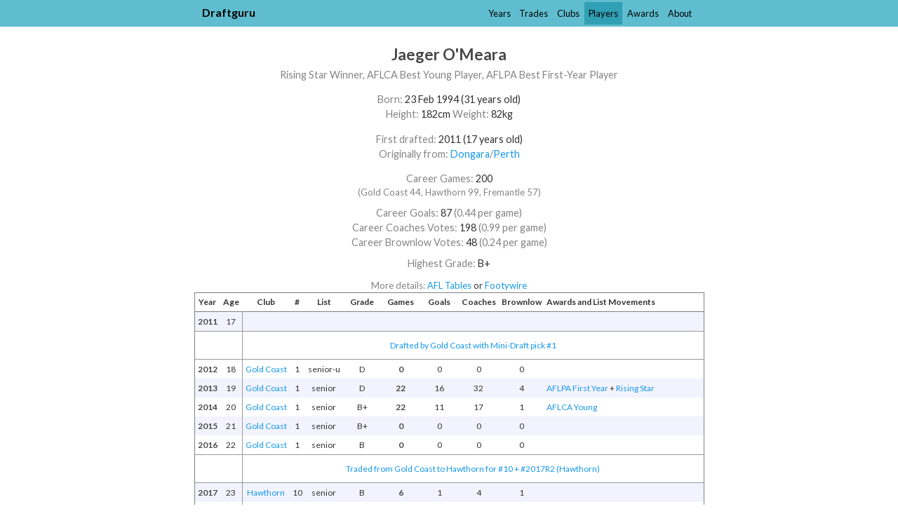

--- FILE ---
content_type: text/html
request_url: https://www.draftguru.com.au/players/jaeger_o'meara/1
body_size: 3510
content:
<!DOCTYPE html>
<html lang="en">
  <head>
    <meta charset="utf-8" />
    <meta name="viewport" content="width=device-width, initial-scale=1.0" />

    <title>Jaeger O&#39;Meara (born 1994) - Draftguru</title>

    <link rel="canonical" href="http://www.draftguru.com.au/players/jaeger_o&#39;meara/1" />
    <link rel="stylesheet" href="/assets/application-1c60aafe82061aa8b7f817d9c4d8bcfaec7ccfdd82c0da6206f2a01586885ea1.css" media="screen" />
    <meta name="csrf-param" content="authenticity_token" />
<meta name="csrf-token" content="-QjCpGU_1QhC6Wb76ptfewS1_MhqVPFxvvvMaiG0WkUZRE0SbrOWDJJwIh9tq1DZkB8_Df6rzVMG9SWYnmgo1w" />

    <link rel="manifest" href="/manifest.json" />
    <link rel="apple-touch-icon" href="/apple-touch-icon.png" />

    <link rel="preconnect" href="https://fonts.googleapis.com">
    <link rel="preconnect" href="https://fonts.gstatic.com" crossorigin>
    <link href="https://fonts.googleapis.com/css2?family=Lato:ital,wght@0,100;0,300;0,400;0,700;0,900;1,100;1,300;1,400;1,700;1,900&display=swap" rel="stylesheet">

    <script src="https://code.jquery.com/jquery-3.6.1.slim.min.js" integrity="sha256-w8CvhFs7iHNVUtnSP0YKEg00p9Ih13rlL9zGqvLdePA=" crossorigin="anonymous"></script>
  </head>

  <body>

      <div class="header">
        <div class="header-content">
  <a class="home" href="/">Draftguru</a>

  <ul>
    <li><a href="/years">Years</a></li><li><a href="/trades">Trades</a></li><li><a href="/clubs">Clubs</a></li><li class=selected><a href="/players">Players</a></li><li><a href="/awards">Awards</a></li><li><a href="/about">About</a></li>
  </ul>
</div>

      </div>

      <div class="header-spacing">
        <div class="header-content">
  <a class="home" href="/">Draftguru</a>

  <ul>
    <li><a href="/years">Years</a></li><li><a href="/trades">Trades</a></li><li><a href="/clubs">Clubs</a></li><li class=selected><a href="/players">Players</a></li><li><a href="/awards">Awards</a></li><li><a href="/about">About</a></li>
  </ul>
</div>

      </div>

      <div class="page-headings">


          <h2 class="heading">Jaeger O&#39;Meara</h2>

      </div>

    <div class="main-container">
      

<div class="player-show-page">
  <div class="player-show-page-container">
    <div class="player-bits">
    <p style="max-width: 40em"><em>Rising Star Winner, AFLCA Best Young Player, AFLPA Best First-Year Player</em></p>

  <p class="top-bump"><em>Born: </em>23 Feb 1994 (31 years old)</p>
  <p><em>Height: </em>182cm <em>Weight: </em>82kg</p>

    <p class=top-bump>
      <em>First drafted: </em>2011
        (17 years old)
    </p>
    <p><em>Originally from: </em><a href="/from/dongara_eagles">Dongara</a><em>/&#8203;</em><a href="/from/perth_demons">Perth</a></p>

      <div class=top-bump style="display: flex; flex-direction: column; line-height: 1.5; margin-bottom: 0.6em">
        <span><em>Career Games: </em>200</span>
        <em class="smaller-text">(Gold Coast 44, Hawthorn 99, Fremantle 57)</em>
      </div>
      <p>
        <em>Career Goals: </em>87
          <em>(0.44 per game)</em>
      </p>
      <p>
        <em>Career Coaches Votes: </em>198
          <em>(0.99 per game)</em>
      </p>
      <p>
        <em>Career Brownlow Votes: </em>48
          <em>(0.24 per game)</em>
      </p>
        <p style="margin-top: 0.6em">
          <em>Highest Grade: </em>B+
        </p>

    <p class="top-bump smaller-text"><em>More details: </em>
      <a href="http://afltables.com/afl/stats/players/J/Jaeger_OMeara.html">AFL Tables</a> or <a href="http://www.footywire.com/afl/footy/pp-gold-coast-suns--jaeger-o-meara">Footywire</a>
    </p>
</div>


      <div class="table-scroll-container">
        <table class="general individual-player">
          <thead>
            <tr class="category-header" style="display: none">
              <th></th>
              <th></th>
              <th class="afl-columns" colspan="9">AFL Career</th>
              <th class="afl-state-separator" style="display: none"></th>
              <th class="state-columns" colspan="5" style="display: none">State Leagues</th>
            </tr>
            <tr class="column-header">
              <th class="year">Year</th>
              <th class="age">Age</th>
              <th class="afl-club">Club</th>
              <th class="afl-number">#</th>
              <th class="afl-list">List</th>
                <th class="afl-rating">Grade</th>
              <th class="afl-games">Games</th>
              <th class="afl-goals">Goals</th>
              <th class="afl-votes">Coaches</th>
              <th class="afl-votes">Brownlow</th>
              <th class="afl-description">Awards and List Movements</th>
              <th class="afl-state-separator" style="display: none"></th>
              <th class="state-league" style="display: none">League</th>
              <th class="state-club" style="display: none">Club</th>
              <th class="state-games" style="display: none">Games</th>
              <th class="state-seconds-games" style="display: none">Reserves</th>
              <th class="state-thirds-games" style="display: none">Under 18s</th>
            </tr>
          </thead>

          <tbody>
              <tr class="year-row even">


                <td rowspan=1 class="year">2011</td>
                <td rowspan=1 class="age">17</td>

                  <td rowspan="1" class="afl-club"></td>
  <td rowspan="1" class="afl-number"></td>
  <td rowspan="1" class="afl-list"></td>
    <td rowspan="1" class="afl-rating"></td>
  <td rowspan="1" class="afl-games"></td>
  <td rowspan="1" class="afl-goals"></td>


                <td rowspan=1 class="afl-votes"></td>

                <td rowspan=1 class="afl-votes"></td>

                <td rowspan=1 class="afl-description"></td>

                <td rowspan=1 class="afl-state-separator" style="display: none"></td>

                  <td rowspan="1" class="state-league" style="display: none"></td>
  <td rowspan="1" class="state-club" style="display: none"></td>
  <td rowspan="1" class="state-games" style="display: none"></td>
  <td rowspan="1" class="state-seconds-games" style="display: none"></td>
  <td rowspan="1" class="state-thirds-games" style="display: none"></td>

              </tr>




                <tr class="between-years-row">
                  <td class="year"></td>
                  <td class="age"></td>
                  <td colspan="9"><a href="/years/2011">Drafted by Gold Coast with Mini-Draft pick #1</a></td>
                  <td class="afl-state-separator" style="display: none"></td>
                  <td colspan="5" style="display: none"></td>
                </tr>
              <tr class="year-row odd">


                <td rowspan=1 class="year">2012</td>
                <td rowspan=1 class="age">18</td>

                  <td rowspan="1" class="afl-club" style="white-space: nowrap"><a href="/lists/2012/gold-coast">Gold Coast</a></td>
  <td rowspan="1" class="afl-number">1</td>
  <td rowspan="1" class="afl-list" style="white-space: nowrap">senior-u</td>
    <td rowspan="1" class="afl-rating">D</td>
  <td rowspan="1" class="afl-games">0</td>
  <td rowspan="1" class="afl-goals">0</td>


                <td rowspan=1 class="afl-votes">0</td>

                <td rowspan=1 class="afl-votes">0</td>

                <td rowspan=1 class="afl-description"></td>

                <td rowspan=1 class="afl-state-separator" style="display: none"></td>

                  <td rowspan="1" class="state-league" style="display: none"></td>
  <td rowspan="1" class="state-club" style="display: none"></td>
  <td rowspan="1" class="state-games" style="display: none"></td>
  <td rowspan="1" class="state-seconds-games" style="display: none"></td>
  <td rowspan="1" class="state-thirds-games" style="display: none"></td>

              </tr>




              <tr class="year-row even">


                <td rowspan=1 class="year">2013</td>
                <td rowspan=1 class="age">19</td>

                  <td rowspan="1" class="afl-club" style="white-space: nowrap"><a href="/lists/2013/gold-coast">Gold Coast</a></td>
  <td rowspan="1" class="afl-number">1</td>
  <td rowspan="1" class="afl-list" style="white-space: nowrap">senior</td>
    <td rowspan="1" class="afl-rating">D</td>
  <td rowspan="1" class="afl-games">22</td>
  <td rowspan="1" class="afl-goals">16</td>


                <td rowspan=1 class="afl-votes">32</td>

                <td rowspan=1 class="afl-votes">4</td>

                <td rowspan=1 class="afl-description"><a style="white-space: nowrap" href="/awards/aflpa-best-first-year-player">AFLPA First Year</a> +&nbsp;<a style="white-space: nowrap" href="/awards/rising-star">Rising Star</a></td>

                <td rowspan=1 class="afl-state-separator" style="display: none"></td>

                  <td rowspan="1" class="state-league" style="display: none"></td>
  <td rowspan="1" class="state-club" style="display: none"></td>
  <td rowspan="1" class="state-games" style="display: none"></td>
  <td rowspan="1" class="state-seconds-games" style="display: none"></td>
  <td rowspan="1" class="state-thirds-games" style="display: none"></td>

              </tr>




              <tr class="year-row odd">


                <td rowspan=1 class="year">2014</td>
                <td rowspan=1 class="age">20</td>

                  <td rowspan="1" class="afl-club" style="white-space: nowrap"><a href="/lists/2014/gold-coast">Gold Coast</a></td>
  <td rowspan="1" class="afl-number">1</td>
  <td rowspan="1" class="afl-list" style="white-space: nowrap">senior</td>
    <td rowspan="1" class="afl-rating">B+</td>
  <td rowspan="1" class="afl-games">22</td>
  <td rowspan="1" class="afl-goals">11</td>


                <td rowspan=1 class="afl-votes">17</td>

                <td rowspan=1 class="afl-votes">1</td>

                <td rowspan=1 class="afl-description"><a style="white-space: nowrap" href="/awards/aflca-best-young-player">AFLCA Young</a></td>

                <td rowspan=1 class="afl-state-separator" style="display: none"></td>

                  <td rowspan="1" class="state-league" style="display: none"></td>
  <td rowspan="1" class="state-club" style="display: none"></td>
  <td rowspan="1" class="state-games" style="display: none"></td>
  <td rowspan="1" class="state-seconds-games" style="display: none"></td>
  <td rowspan="1" class="state-thirds-games" style="display: none"></td>

              </tr>




              <tr class="year-row even">


                <td rowspan=1 class="year">2015</td>
                <td rowspan=1 class="age">21</td>

                  <td rowspan="1" class="afl-club" style="white-space: nowrap"><a href="/lists/2015/gold-coast">Gold Coast</a></td>
  <td rowspan="1" class="afl-number">1</td>
  <td rowspan="1" class="afl-list" style="white-space: nowrap">senior</td>
    <td rowspan="1" class="afl-rating">B+</td>
  <td rowspan="1" class="afl-games">0</td>
  <td rowspan="1" class="afl-goals">0</td>


                <td rowspan=1 class="afl-votes">0</td>

                <td rowspan=1 class="afl-votes">0</td>

                <td rowspan=1 class="afl-description"></td>

                <td rowspan=1 class="afl-state-separator" style="display: none"></td>

                  <td rowspan="1" class="state-league" style="display: none"></td>
  <td rowspan="1" class="state-club" style="display: none"></td>
  <td rowspan="1" class="state-games" style="display: none"></td>
  <td rowspan="1" class="state-seconds-games" style="display: none"></td>
  <td rowspan="1" class="state-thirds-games" style="display: none"></td>

              </tr>




              <tr class="year-row odd">


                <td rowspan=1 class="year">2016</td>
                <td rowspan=1 class="age">22</td>

                  <td rowspan="1" class="afl-club" style="white-space: nowrap"><a href="/lists/2016/gold-coast">Gold Coast</a></td>
  <td rowspan="1" class="afl-number">1</td>
  <td rowspan="1" class="afl-list" style="white-space: nowrap">senior</td>
    <td rowspan="1" class="afl-rating">B</td>
  <td rowspan="1" class="afl-games">0</td>
  <td rowspan="1" class="afl-goals">0</td>


                <td rowspan=1 class="afl-votes">0</td>

                <td rowspan=1 class="afl-votes">0</td>

                <td rowspan=1 class="afl-description"></td>

                <td rowspan=1 class="afl-state-separator" style="display: none"></td>

                  <td rowspan="1" class="state-league" style="display: none"></td>
  <td rowspan="1" class="state-club" style="display: none"></td>
  <td rowspan="1" class="state-games" style="display: none"></td>
  <td rowspan="1" class="state-seconds-games" style="display: none"></td>
  <td rowspan="1" class="state-thirds-games" style="display: none"></td>

              </tr>




                <tr class="between-years-row">
                  <td class="year"></td>
                  <td class="age"></td>
                  <td colspan="9"><a href="/trades/2016-jaeger-o&#39;meara">Traded from Gold Coast to Hawthorn for #10 + #2017R2 (Hawthorn)</a></td>
                  <td class="afl-state-separator" style="display: none"></td>
                  <td colspan="5" style="display: none"></td>
                </tr>
              <tr class="year-row even">


                <td rowspan=1 class="year">2017</td>
                <td rowspan=1 class="age">23</td>

                  <td rowspan="1" class="afl-club" style="white-space: nowrap"><a href="/lists/2017/hawthorn">Hawthorn</a></td>
  <td rowspan="1" class="afl-number">10</td>
  <td rowspan="1" class="afl-list" style="white-space: nowrap">senior</td>
    <td rowspan="1" class="afl-rating">B</td>
  <td rowspan="1" class="afl-games">6</td>
  <td rowspan="1" class="afl-goals">1</td>


                <td rowspan=1 class="afl-votes">4</td>

                <td rowspan=1 class="afl-votes">1</td>

                <td rowspan=1 class="afl-description"></td>

                <td rowspan=1 class="afl-state-separator" style="display: none"></td>

                  <td rowspan="1" class="state-league" style="display: none"></td>
  <td rowspan="1" class="state-club" style="display: none"></td>
  <td rowspan="1" class="state-games" style="display: none"></td>
  <td rowspan="1" class="state-seconds-games" style="display: none"></td>
  <td rowspan="1" class="state-thirds-games" style="display: none"></td>

              </tr>




              <tr class="year-row odd">


                <td rowspan=1 class="year">2018</td>
                <td rowspan=1 class="age">24</td>

                  <td rowspan="1" class="afl-club" style="white-space: nowrap"><a href="/lists/2018/hawthorn">Hawthorn</a></td>
  <td rowspan="1" class="afl-number">10</td>
  <td rowspan="1" class="afl-list" style="white-space: nowrap">senior</td>
    <td rowspan="1" class="afl-rating">B</td>
  <td rowspan="1" class="afl-games">21</td>
  <td rowspan="1" class="afl-goals">16</td>


                <td rowspan=1 class="afl-votes">30</td>

                <td rowspan=1 class="afl-votes">13</td>

                <td rowspan=1 class="afl-description"></td>

                <td rowspan=1 class="afl-state-separator" style="display: none"></td>

                  <td rowspan="1" class="state-league" style="display: none"></td>
  <td rowspan="1" class="state-club" style="display: none"></td>
  <td rowspan="1" class="state-games" style="display: none"></td>
  <td rowspan="1" class="state-seconds-games" style="display: none"></td>
  <td rowspan="1" class="state-thirds-games" style="display: none"></td>

              </tr>




              <tr class="year-row even">


                <td rowspan=1 class="year">2019</td>
                <td rowspan=1 class="age">25</td>

                  <td rowspan="1" class="afl-club" style="white-space: nowrap"><a href="/lists/2019/hawthorn">Hawthorn</a></td>
  <td rowspan="1" class="afl-number">10</td>
  <td rowspan="1" class="afl-list" style="white-space: nowrap">senior</td>
    <td rowspan="1" class="afl-rating">B+</td>
  <td rowspan="1" class="afl-games">21</td>
  <td rowspan="1" class="afl-goals">8</td>


                <td rowspan=1 class="afl-votes">33</td>

                <td rowspan=1 class="afl-votes">11</td>

                <td rowspan=1 class="afl-description"></td>

                <td rowspan=1 class="afl-state-separator" style="display: none"></td>

                  <td rowspan="1" class="state-league" style="display: none"></td>
  <td rowspan="1" class="state-club" style="display: none"></td>
  <td rowspan="1" class="state-games" style="display: none"></td>
  <td rowspan="1" class="state-seconds-games" style="display: none"></td>
  <td rowspan="1" class="state-thirds-games" style="display: none"></td>

              </tr>




              <tr class="year-row odd">


                <td rowspan=1 class="year">2020</td>
                <td rowspan=1 class="age">26</td>

                  <td rowspan="1" class="afl-club" style="white-space: nowrap"><a href="/lists/2020/hawthorn">Hawthorn</a></td>
  <td rowspan="1" class="afl-number">10</td>
  <td rowspan="1" class="afl-list" style="white-space: nowrap">senior</td>
    <td rowspan="1" class="afl-rating">B+</td>
  <td rowspan="1" class="afl-games">12</td>
  <td rowspan="1" class="afl-goals">4</td>


                <td rowspan=1 class="afl-votes">16</td>

                <td rowspan=1 class="afl-votes">3</td>

                <td rowspan=1 class="afl-description"></td>

                <td rowspan=1 class="afl-state-separator" style="display: none"></td>

                  <td rowspan="1" class="state-league" style="display: none"></td>
  <td rowspan="1" class="state-club" style="display: none"></td>
  <td rowspan="1" class="state-games" style="display: none"></td>
  <td rowspan="1" class="state-seconds-games" style="display: none"></td>
  <td rowspan="1" class="state-thirds-games" style="display: none"></td>

              </tr>




              <tr class="year-row even">


                <td rowspan=1 class="year">2021</td>
                <td rowspan=1 class="age">27</td>

                  <td rowspan="1" class="afl-club" style="white-space: nowrap"><a href="/lists/2021/hawthorn">Hawthorn</a></td>
  <td rowspan="1" class="afl-number">10</td>
  <td rowspan="1" class="afl-list" style="white-space: nowrap">senior</td>
    <td rowspan="1" class="afl-rating">B+</td>
  <td rowspan="1" class="afl-games">18</td>
  <td rowspan="1" class="afl-goals">5</td>


                <td rowspan=1 class="afl-votes">41</td>

                <td rowspan=1 class="afl-votes">11</td>

                <td rowspan=1 class="afl-description"></td>

                <td rowspan=1 class="afl-state-separator" style="display: none"></td>

                  <td rowspan="1" class="state-league" style="display: none"></td>
  <td rowspan="1" class="state-club" style="display: none"></td>
  <td rowspan="1" class="state-games" style="display: none"></td>
  <td rowspan="1" class="state-seconds-games" style="display: none"></td>
  <td rowspan="1" class="state-thirds-games" style="display: none"></td>

              </tr>




              <tr class="year-row odd">


                <td rowspan=1 class="year">2022</td>
                <td rowspan=1 class="age">28</td>

                  <td rowspan="1" class="afl-club" style="white-space: nowrap"><a href="/lists/2022/hawthorn">Hawthorn</a></td>
  <td rowspan="1" class="afl-number">10</td>
  <td rowspan="1" class="afl-list" style="white-space: nowrap">senior</td>
    <td rowspan="1" class="afl-rating">B+</td>
  <td rowspan="1" class="afl-games">21</td>
  <td rowspan="1" class="afl-goals">9</td>


                <td rowspan=1 class="afl-votes">10</td>

                <td rowspan=1 class="afl-votes">2</td>

                <td rowspan=1 class="afl-description"></td>

                <td rowspan=1 class="afl-state-separator" style="display: none"></td>

                  <td rowspan="1" class="state-league" style="display: none"></td>
  <td rowspan="1" class="state-club" style="display: none"></td>
  <td rowspan="1" class="state-games" style="display: none"></td>
  <td rowspan="1" class="state-seconds-games" style="display: none"></td>
  <td rowspan="1" class="state-thirds-games" style="display: none"></td>

              </tr>




                <tr class="between-years-row">
                  <td class="year"></td>
                  <td class="age"></td>
                  <td colspan="9"><a href="/trades/2022-lloyd-meek-jaeger-o&#39;meara">Traded from Hawthorn to Fremantle for #2023R2 (Western Bulldogs) + Meek (with #2023R4 (Hawthorn))</a></td>
                  <td class="afl-state-separator" style="display: none"></td>
                  <td colspan="5" style="display: none"></td>
                </tr>
              <tr class="year-row even">


                <td rowspan=1 class="year">2023</td>
                <td rowspan=1 class="age">29</td>

                  <td rowspan="1" class="afl-club" style="white-space: nowrap"><a href="/lists/2023/fremantle">Fremantle</a></td>
  <td rowspan="1" class="afl-number">2</td>
  <td rowspan="1" class="afl-list" style="white-space: nowrap">senior</td>
    <td rowspan="1" class="afl-rating">B+</td>
  <td rowspan="1" class="afl-games">21</td>
  <td rowspan="1" class="afl-goals">7</td>


                <td rowspan=1 class="afl-votes">6</td>

                <td rowspan=1 class="afl-votes">1</td>

                <td rowspan=1 class="afl-description"></td>

                <td rowspan=1 class="afl-state-separator" style="display: none"></td>

                  <td rowspan="1" class="state-league" style="display: none"></td>
  <td rowspan="1" class="state-club" style="display: none"></td>
  <td rowspan="1" class="state-games" style="display: none"></td>
  <td rowspan="1" class="state-seconds-games" style="display: none"></td>
  <td rowspan="1" class="state-thirds-games" style="display: none"></td>

              </tr>




              <tr class="year-row odd">


                <td rowspan=1 class="year">2024</td>
                <td rowspan=1 class="age">30</td>

                  <td rowspan="1" class="afl-club" style="white-space: nowrap"><a href="/lists/2024/fremantle">Fremantle</a></td>
  <td rowspan="1" class="afl-number">2</td>
  <td rowspan="1" class="afl-list" style="white-space: nowrap">senior</td>
    <td rowspan="1" class="afl-rating">B+</td>
  <td rowspan="1" class="afl-games">22</td>
  <td rowspan="1" class="afl-goals">8</td>


                <td rowspan=1 class="afl-votes">3</td>

                <td rowspan=1 class="afl-votes">0</td>

                <td rowspan=1 class="afl-description"></td>

                <td rowspan=1 class="afl-state-separator" style="display: none"></td>

                  <td rowspan="1" class="state-league" style="display: none"></td>
  <td rowspan="1" class="state-club" style="display: none"></td>
  <td rowspan="1" class="state-games" style="display: none"></td>
  <td rowspan="1" class="state-seconds-games" style="display: none"></td>
  <td rowspan="1" class="state-thirds-games" style="display: none"></td>

              </tr>




              <tr class="year-row even">


                <td rowspan=1 class="year">2025</td>
                <td rowspan=1 class="age">31</td>

                  <td rowspan="1" class="afl-club" style="white-space: nowrap"><a href="/lists/2025/fremantle">Fremantle</a></td>
  <td rowspan="1" class="afl-number">2</td>
  <td rowspan="1" class="afl-list" style="white-space: nowrap">senior</td>
    <td rowspan="1" class="afl-rating">B</td>
  <td rowspan="1" class="afl-games">14</td>
  <td rowspan="1" class="afl-goals">2</td>


                <td rowspan=1 class="afl-votes">6</td>

                <td rowspan=1 class="afl-votes">1</td>

                <td rowspan=1 class="afl-description"></td>

                <td rowspan=1 class="afl-state-separator" style="display: none"></td>

                  <td rowspan="1" class="state-league" style="display: none"></td>
  <td rowspan="1" class="state-club" style="display: none"></td>
  <td rowspan="1" class="state-games" style="display: none"></td>
  <td rowspan="1" class="state-seconds-games" style="display: none"></td>
  <td rowspan="1" class="state-thirds-games" style="display: none"></td>

              </tr>




              <tr class="year-row odd">


                <td rowspan=1 class="year">2026</td>
                <td rowspan=1 class="age">32</td>

                  <td rowspan="1" class="afl-club" style="white-space: nowrap"><a href="/lists/2026/fremantle">Fremantle</a></td>
  <td rowspan="1" class="afl-number">2</td>
  <td rowspan="1" class="afl-list" style="white-space: nowrap">senior</td>
    <td rowspan="1" class="afl-rating">B</td>
  <td rowspan="1" class="afl-games">0</td>
  <td rowspan="1" class="afl-goals">0</td>


                <td rowspan=1 class="afl-votes">0</td>

                <td rowspan=1 class="afl-votes">0</td>

                <td rowspan=1 class="afl-description"></td>

                <td rowspan=1 class="afl-state-separator" style="display: none"></td>

                  <td rowspan="1" class="state-league" style="display: none"></td>
  <td rowspan="1" class="state-club" style="display: none"></td>
  <td rowspan="1" class="state-games" style="display: none"></td>
  <td rowspan="1" class="state-seconds-games" style="display: none"></td>
  <td rowspan="1" class="state-thirds-games" style="display: none"></td>

              </tr>




          </tbody>
        </table>
      </div>
  </div>
</div>

    </div>

    <script src="/assets/application-6563bea04a1076976f5c34a7d026055209fc742145b87f8d282239f9ae8d281a.js"></script>

      <script async src="https://www.googletagmanager.com/gtag/js?id=G-18L1ENZRM1"></script>
      <script>
        window.dataLayer = window.dataLayer || [];
        function gtag(){dataLayer.push(arguments);}
        gtag("js", new Date());

        gtag("config", "G-18L1ENZRM1");
      </script>

    <script src="//cdnjs.cloudflare.com/ajax/libs/d3/7.9.0/d3.min.js"></script>
  </body>
</html>


--- FILE ---
content_type: text/css
request_url: https://www.draftguru.com.au/assets/application-1c60aafe82061aa8b7f817d9c4d8bcfaec7ccfdd82c0da6206f2a01586885ea1.css
body_size: 5675
content:
.about{max-width:30em;margin-left:auto;margin-right:auto}.about span.me{color:#1498eb}table.scraped-wafl-data-index{margin-top:3em;margin-left:13em;border:1px solid gray;border-spacing:0;border-collapse:separate;font-size:0.7em}table.scraped-wafl-data-index a,table.scraped-wafl-data-index a:visited{color:#1471eb}table.scraped-wafl-data-index thead th{font-weight:normal;border-bottom:1px solid gray}table.scraped-wafl-data-index tr.data{background-color:#efe}table.scraped-wafl-data-index tr td{border-bottom:1px dashed gray}table.scraped-wafl-data-index tr.empty{opacity:0.3}table.scraped-wafl-data-index td.emphasis{font-weight:bold;background-color:#ddf}table.scraped-wafl-data-index td.light-emphasis{background-color:#efefff}table.scraped-wafl-data-index td.bad-emphasis{background-color:#faa}table.scraped-wafl-data-index td.verybad-emphasis{background-color:#f00}table.scraped-wafl-data-index td.match-score{width:3em;text-align:center}table.scraped-wafl-data-index td.linked-player{width:4em;text-align:center;font-weight:bold}table.scraped-wafl-data-index td.action{text-align:center}table.scraped-wafl-data-index td.action .button_to>input{margin-bottom:0;font-size:0.8em}table.scraped-wafl-data-index td.action .button_to>input:hover{background:#eee}table.scraped-wafl-data-index td.match-exact{width:2em;text-align:center}table.scraped-wafl-data-index td.match-name,table.scraped-wafl-data-index td.match-surname{width:2em;text-align:center;opacity:0.5}table.scraped-wafl-data-index td.external-id{width:4em;text-align:center}table.scraped-wafl-data-index td.name{width:13em}table.scraped-wafl-data-index td.height,table.scraped-wafl-data-index td.weight{width:2em;text-align:center}table.scraped-wafl-data-index td.dob{width:8em;text-align:center}table.scraped-wafl-data-index td.from{width:15em}table.scraped-wafl-data-index td.years{width:8em;text-align:center}table.scraped-wafl-data-index td.year{width:6em;font-size:0.6em;text-align:center}div.admin-form-container{margin-top:3em;text-align:center}div.admin-form-container form{display:inline-block;font-size:0.8em;border:1px solid gray;padding:1em}div.admin-form-container form *{display:inline-block}div.admin-form-container form input[type="submit"]{display:block;width:100%;margin-bottom:0}table.origin-clubs-from-state-league{margin:3em auto;border:1px solid gray;border-spacing:0;border-collapse:separate;font-size:0.7em}table.origin-clubs-from-state-league a,table.origin-clubs-from-state-league a:visited{color:#1471eb}table.origin-clubs-from-state-league td.player-id{text-align:center}table.origin-clubs-from-state-league td.original-club input{width:30em;font-size:0.8em}table.origin-clubs-from-state-league td.submit input{font-size:0.8em}.top-20s-container{margin:0 auto;display:grid;grid-template-columns:repeat(auto-fit, minmax(10em, 1fr));align-items:start;gap:0.4em}.top-20s-container table.top-20-table{width:100%;font-size:0.6em}.top-20s-container table.top-20-table .player-name{width:100%;padding-left:0.5em}.top-20s-container table.top-20-table .number{text-align:right;padding-right:0.5em}.top-20s-container table.top-20-table tr:nth-of-type(even){background-color:white}.top-20s-container table.top-20-table tr.current{font-weight:bold;background-color:lightyellow}.pick-value-comparison{display:flex;flex-direction:column;align-items:center;row-gap:1.4em}.pick-value-comparison .highlight-links{row-gap:0.5em}.pick-value-comparison table.pick-value-table{border-collapse:collapse;border:1px solid gray;text-align:center}.pick-value-comparison table.pick-value-table .column-section-start{border-left:1px solid gray}.pick-value-comparison table.pick-value-table .pick-range{white-space:nowrap}.pick-value-comparison table.pick-value-table th{font-size:0.9em;font-weight:normal}.pick-value-comparison table.pick-value-table th:first-of-type,.pick-value-comparison table.pick-value-table td:first-of-type{padding-left:0.5em}.pick-value-comparison table.pick-value-table th:last-of-type,.pick-value-comparison table.pick-value-table td:last-of-type{padding-right:0.5em}a.expected-games-back,a.expected-games-back:visited{color:#1471eb;text-decoration:underline}.page-headings .subheading .award-description p{margin-top:1em;margin-bottom:1em}table.general.club-history{font-size:0.8em;border:1px solid #999}table.general.club-history tr.year-header{border-top:1px solid #999;text-align:center;font-weight:bold}table.general.club-history tr.year-header td{padding-top:1em}table.general.club-history tr.year-header a{text-decoration:inherit;color:inherit;font-weight:inherit;cursor:auto}table.general.club-history tr.year-summary{text-align:center;font-size:0.8em}table.general.club-history tr.year-subheader{border-bottom:1px dashed #aaa;text-align:center;font-size:0.8em;color:#aaa}table.general.club-history tr.year-subheader td{padding-top:1em}table.general.club-history tr.player{font-size:0.8em;height:1.7em}table.general.club-history tr.player td.movement-description{text-align:center;font-size:0.8em;width:16em}table.general.club-history tr.player td.player-name{width:14em}table.general.club-history tr.player td.player-age{text-align:center}table.general.club-history tr.player td.player-height{text-align:center}table.general.club-history tr.player td.player-weight{text-align:center}table.general.club-history tr.player td.player-from{font-size:0.6em;width:16em}table.general.club-history tr.player td.player-games{text-align:center;width:5em}table.general.club-history tr.player td.player-goals,table.general.club-history tr.player td.player-votes{text-align:center;width:3em}table.general.club-history tr.player td.player-honours{width:12em;font-size:0.8em}table.general.club-history tr.player td.player-honours span.honour{font-weight:bold}table.general.club-history a,table.general.club-history a:visited{color:#1471eb;text-decoration:underline;font-weight:bold}table.general.club-history tr.outcome-terrible{background-color:#ffffff}table.general.club-history tr.outcome-bad{background-color:#fafcee}table.general.club-history tr.outcome-ok{background-color:#f4f8db}table.general.club-history tr.outcome-good{background-color:#e4f1c8}table.general.club-history tr.outcome-great{background-color:#b6e1c9}.club-year-summary{display:flex;flex-direction:column;align-items:center;row-gap:1em}.club-year-summary h3{margin:0;text-align:center;opacity:0.9;font-weight:normal;font-size:1.6em;max-width:40em}@media only screen and (max-width: 40em){.club-year-summary h3{font-size:1.2em}}.club-year-summary h4{margin:0}.draft-seasons,.yearly-ages{display:flex;flex-direction:column;align-items:center;row-gap:1.4em}.draft-seasons .highlight-links,.yearly-ages .highlight-links{font-size:0.8em}.draft-seasons table.draft-season-table,.draft-seasons table.yearly-ages-table,.yearly-ages table.draft-season-table,.yearly-ages table.yearly-ages-table{margin:0 auto;font-size:13px;border-collapse:collapse;border:1px solid gray;line-height:1.4}.draft-seasons table.draft-season-table thead,.draft-seasons table.yearly-ages-table thead,.yearly-ages table.draft-season-table thead,.yearly-ages table.yearly-ages-table thead{font-size:0.8em;line-height:1.2;white-space:nowrap}.draft-seasons table.draft-season-table thead tr:last-of-type,.draft-seasons table.yearly-ages-table thead tr:last-of-type,.yearly-ages table.draft-season-table thead tr:last-of-type,.yearly-ages table.yearly-ages-table thead tr:last-of-type{border-bottom:1px solid gray}.draft-seasons table.draft-season-table thead .players,.draft-seasons table.yearly-ages-table thead .players,.yearly-ages table.draft-season-table thead .players,.yearly-ages table.yearly-ages-table thead .players{text-align:left}.draft-seasons table.draft-season-table .first-right,.draft-seasons table.yearly-ages-table .first-right,.yearly-ages table.draft-season-table .first-right,.yearly-ages table.yearly-ages-table .first-right{border-left:1px solid gray}.draft-seasons table.draft-season-table .players,.draft-seasons table.yearly-ages-table .players,.yearly-ages table.draft-season-table .players,.yearly-ages table.yearly-ages-table .players{border-left:1px dotted #666}.draft-seasons table.draft-season-table th,.draft-seasons table.draft-season-table td,.draft-seasons table.yearly-ages-table th,.draft-seasons table.yearly-ages-table td,.yearly-ages table.draft-season-table th,.yearly-ages table.draft-season-table td,.yearly-ages table.yearly-ages-table th,.yearly-ages table.yearly-ages-table td{padding:0.4em}.draft-seasons table.draft-season-table tbody,.draft-seasons table.yearly-ages-table tbody,.yearly-ages table.draft-season-table tbody,.yearly-ages table.yearly-ages-table tbody{font-size:1.0em}.draft-seasons table.draft-season-table tbody tr,.draft-seasons table.yearly-ages-table tbody tr,.yearly-ages table.draft-season-table tbody tr,.yearly-ages table.yearly-ages-table tbody tr{height:4em}.draft-seasons table.draft-season-table tbody tr:nth-of-type(2n),.draft-seasons table.yearly-ages-table tbody tr:nth-of-type(2n),.yearly-ages table.draft-season-table tbody tr:nth-of-type(2n),.yearly-ages table.yearly-ages-table tbody tr:nth-of-type(2n){background:cyan}.draft-seasons table.draft-season-table tbody tr.alive,.draft-seasons table.yearly-ages-table tbody tr.alive,.yearly-ages table.draft-season-table tbody tr.alive,.yearly-ages table.yearly-ages-table tbody tr.alive{background:lightyellow}.draft-seasons table.draft-season-table tbody .year,.draft-seasons table.yearly-ages-table tbody .year,.yearly-ages table.draft-season-table tbody .year,.yearly-ages table.yearly-ages-table tbody .year{white-space:nowrap}.draft-seasons table.draft-season-table tbody .total,.draft-seasons table.draft-season-table tbody .club-total,.draft-seasons table.draft-season-table tbody .club-avg,.draft-seasons table.draft-season-table tbody .career-total,.draft-seasons table.draft-season-table tbody .career-avg,.draft-seasons table.yearly-ages-table tbody .total,.draft-seasons table.yearly-ages-table tbody .club-total,.draft-seasons table.yearly-ages-table tbody .club-avg,.draft-seasons table.yearly-ages-table tbody .career-total,.draft-seasons table.yearly-ages-table tbody .career-avg,.yearly-ages table.draft-season-table tbody .total,.yearly-ages table.draft-season-table tbody .club-total,.yearly-ages table.draft-season-table tbody .club-avg,.yearly-ages table.draft-season-table tbody .career-total,.yearly-ages table.draft-season-table tbody .career-avg,.yearly-ages table.yearly-ages-table tbody .total,.yearly-ages table.yearly-ages-table tbody .club-total,.yearly-ages table.yearly-ages-table tbody .club-avg,.yearly-ages table.yearly-ages-table tbody .career-total,.yearly-ages table.yearly-ages-table tbody .career-avg{text-align:center;width:3em}.draft-seasons table.draft-season-table tbody .rank,.draft-seasons table.yearly-ages-table tbody .rank,.yearly-ages table.draft-season-table tbody .rank,.yearly-ages table.yearly-ages-table tbody .rank{text-align:center;font-weight:bold}.draft-seasons table.draft-season-table tbody .club,.draft-seasons table.yearly-ages-table tbody .club,.yearly-ages table.draft-season-table tbody .club,.yearly-ages table.yearly-ages-table tbody .club{white-space:nowrap}.draft-seasons table.draft-season-table tbody .players,.draft-seasons table.yearly-ages-table tbody .players,.yearly-ages table.draft-season-table tbody .players,.yearly-ages table.yearly-ages-table tbody .players{white-space:nowrap;font-size:0.8em}.draft-seasons table.draft-season-table tbody .players a.italic,.draft-seasons table.yearly-ages-table tbody .players a.italic,.yearly-ages table.draft-season-table tbody .players a.italic,.yearly-ages table.yearly-ages-table tbody .players a.italic{font-style:italic}.draft-seasons table.draft-season-table tbody .players a.bold,.draft-seasons table.yearly-ages-table tbody .players a.bold,.yearly-ages table.draft-season-table tbody .players a.bold,.yearly-ages table.yearly-ages-table tbody .players a.bold{font-weight:bold}.draft-seasons table.yearly-ages-table .average,.draft-seasons table.yearly-ages-table .finish,.draft-seasons table.yearly-ages-table .future,.yearly-ages table.yearly-ages-table .average,.yearly-ages table.yearly-ages-table .finish,.yearly-ages table.yearly-ages-table .future{text-align:center}.draft-seasons table.yearly-ages-table .players,.yearly-ages table.yearly-ages-table .players{white-space:normal !important;min-width:40em;max-width:60em}.draft-seasons table.yearly-ages-table .players span,.yearly-ages table.yearly-ages-table .players span{color:#333333}.draft-seasons table.yearly-ages-table .players span a,.yearly-ages table.yearly-ages-table .players span a{color:auto}.draft-seasons table.yearly-ages-table .players span+span:before,.yearly-ages table.yearly-ages-table .players span+span:before{content:", "}.frontpage-container{display:flex;flex-direction:column;align-items:center;padding-top:3em;row-gap:3em}@media only screen and (max-width: 40em){.frontpage-container{padding-top:2em;row-gap:2em}}form.main-player-search{width:100%;max-width:30em;display:flex;justify-content:space-between;column-gap:0.5em}form.main-player-search input[type="text"]{flex:1;padding:0.4em 0.5em}form.main-player-search input[type="text"],form.main-player-search input[type="submit"]{font-size:1em}div.highlight-links{font-size:14px;width:100%;max-width:65em;display:flex;flex-direction:column;row-gap:3em}@media only screen and (max-width: 40em){div.highlight-links{row-gap:2em}}div.highlight-links ul{margin:0;padding:0;display:flex;flex-wrap:wrap;column-gap:0.8em;row-gap:0.5em;justify-content:center;list-style-type:none}div.highlight-links ul li{display:flex;border:1px dashed #969696}div.highlight-links ul li a,div.highlight-links ul li span{padding:0.3em 1em}.front-data-dump{width:100%;display:grid;grid-template-columns:repeat(auto-fill, 25em);justify-content:center;column-gap:1em;row-gap:1em}@media only screen and (max-width: 40em){.front-data-dump{grid-template-columns:1fr}}@media only screen and (max-width: 40em){.front-data-dump{row-gap:0.5em}}.front-data-dump .front-data-box{height:100%}.front-data-dump .front-data-box table{width:100%;height:100%;font-size:12px;border:1px solid gray}.front-data-dump .front-data-box table th{font-size:1.2em;text-align:center}.front-data-dump .front-data-box table tbody tr td{border-top:1px dotted gray}.front-data-dump .front-data-box table tbody tr td:first-of-type{padding-left:0.3em}.front-data-dump .front-data-box table tbody tr td:last-of-type{padding-right:0.3em}.front-data-dump .front-data-box table tbody tr a{font-weight:bold}.front-data-dump .front-data-box table tbody tr td.rowname{text-align:left}.front-data-dump .front-data-box table tbody tr td.info{text-align:right}.front-data-dump .front-data-box table tbody tr td.more{text-align:center}.hidden{display:none}div.table-heading{max-width:40em;margin:0 auto;cursor:pointer;position:sticky;left:0}div.table-heading h4{font-size:16px;text-align:center;margin:0}div.table-heading .closed-bits{border:dotted 1px;color:#777;line-height:2;display:flex;justify-content:space-between;align-items:center;padding:0 0.4em;font-size:0.7em}div.table-heading .closed-bits .show-callout{font-size:1.2em}@media only screen and (max-width: 40em){div.table-heading .closed-bits>:first-child{display:none}}div.table-heading .closed-bits.hidden{display:none}.table-scroll-container{overflow-x:auto;width:97vw}table.general{font-size:12px;line-height:normal;border:1px solid gray;border-collapse:collapse;text-align:center;margin:0 auto}@media only screen and (max-width: 40em){table.general{min-width:100%}}table.general.sortable th{cursor:pointer}table.general thead{font-weight:bold;line-height:1.2;border-bottom:1px solid gray}table.general tr.bold{font-weight:bold}table.general th,table.general td{padding:0.5em 0.3em}table.general th.from-club{text-align:left}table.general th.honours{text-align:left}table.general td.name{text-align:left}table.general td.club{white-space:nowrap}table.general td.pick-type{white-space:nowrap;font-size:0.8em}table.general td.movement{white-space:nowrap}table.general td.games{white-space:nowrap}table.general td.from-club{font-size:0.9em;text-align:left;min-width:20em;width:20em}table.general td.honours{font-size:0.9em;text-align:left;min-width:20em;width:20em}table.general td.honours span.honour{font-weight:bold;opacity:0.9}table.general td>em{opacity:0.6;font-style:normal}table.general .left-align{text-align:left}table.general .border-right{border-right:1px dashed #ddd}table.general tbody tr:hover{background:lightyellow !important}table.general tbody tr:nth-of-type(even){background:#bbfaff}table.general tbody tr.highlight-200{background:#7cddfc}table.general tbody tr.highlight-100{background:#bbfaff}table.general tbody tr.highlight-0{background:white}table.general tbody tr.outcome-terrible{background-color:#ffffff}table.general tbody tr.outcome-bad{background-color:#fafcee}table.general tbody tr.outcome-ok{background-color:#f4f8db}table.general tbody tr.outcome-good{background-color:#e4f1c8}table.general tbody tr.outcome-great{background-color:#b6e1c9}body{font-family:'Lato', 'Open Sans', sans-serif;font-size:16px;line-height:1.5em;color:#333;background:#fff;margin:0;padding:0}@media screen and (max-device-width: 40em){body{-webkit-text-size-adjust:100%}}a{text-decoration:none}a:link,a:visited{color:#1498eb}a:hover{color:#319fb4}.header{position:fixed;top:0px;z-index:10000}.header-spacing{visibility:hidden}.header,.header-spacing{width:100%;font-size:16px;line-height:2em;background:#5fbdcf;display:flex;justify-content:center}@media only screen and (max-width: 40em){.header,.header-spacing{font-size:14px}}.header a,.header-spacing a{color:#000}.header .header-content,.header-spacing .header-content{width:100%;max-width:44em;padding:2px 0.6em;display:flex;justify-content:space-between}.header .header-content .home,.header-spacing .header-content .home{font-weight:bold}.header .header-content ul,.header-spacing .header-content ul{display:flex;font-size:0.8em;padding:0;margin:0;list-style-type:none}.header .header-content ul li,.header-spacing .header-content ul li{margin:1px 0;padding:0 0.5em}.header .header-content ul li.selected,.header-spacing .header-content ul li.selected{background-color:#319fb4}.page-headings{display:flex;flex-direction:column;align-items:center;font-size:14px;margin-top:2em;padding:0 0.6em}@media only screen and (max-width: 40em){.page-headings{margin-top:1em}}.page-headings .superheading{margin-bottom:1em;font-size:2.4em;font-weight:normal}@media only screen and (max-width: 40em){.page-headings .superheading{margin-bottom:0.5em}}@media only screen and (max-width: 40em){.page-headings .superheading{font-size:2em}}.page-headings .heading{margin:0;text-align:center;opacity:0.9;font-size:1.6em;max-width:40em}@media only screen and (max-width: 40em){.page-headings .heading{font-size:1.2em}}.page-headings .subheading{margin-top:0.4em;display:flex;flex-direction:column;align-items:center;row-gap:0.4em;text-align:center;line-height:1.4}.page-headings .subheading a{white-space:nowrap}.page-headings .subheading p{margin:0;text-align:center}.page-headings .subheading p.description{opacity:0.9}.page-headings .subheading em{font-style:normal;opacity:0.4}.page-headings .subheading a.extra-subhead-link{display:block;margin-bottom:2em}@media only screen and (max-width: 40em){.page-headings .subheading a.extra-subhead-link{margin-bottom:0.5em}}.page-headings .subheading .year-links{font-size:12px}@media only screen and (max-width: 40em){.page-headings .subheading .year-links{font-size:10px}}.page-headings .subheading .year-links p{margin:0}.page-headings nav.inpage-navigation{font-size:16px;width:100%;max-width:44em;margin-bottom:0.3em;display:grid;grid-template-columns:1fr 1fr}@media only screen and (max-width: 40em){.page-headings nav.inpage-navigation{font-size:14px}}.page-headings nav.inpage-navigation .go-back{grid-column:1;justify-self:start}.page-headings nav.inpage-navigation .go-forward{grid-column:2;justify-self:end}h4{text-align:center;margin-top:2em;margin-bottom:0;opacity:0.9}.main-container{padding:0 0.4em;margin-top:2em;margin-bottom:3rem}@media only screen and (max-width: 40em){.main-container{margin-top:1em}}a.anchor{display:block;position:relative;top:-50px;visibility:hidden}.panel{max-width:50em;margin:0 auto;border:1px solid gray;background:#ecddec}.player-show-page{display:flex;justify-content:center}.player-show-page .player-show-page-container{display:flex;flex-direction:column;row-gap:1.2em;width:min-content}.player-show-page .player-show-page-container .player-bits{margin-top:-1.8em;font-size:0.9em;display:flex;flex-direction:column;align-items:center;text-align:center;line-height:1.5}@media only screen and (max-width: 40em){.player-show-page .player-show-page-container .player-bits{margin-top:-1em}}@media only screen and (max-width: 40em){.player-show-page .player-show-page-container .player-bits{font-size:0.8em}}.player-show-page .player-show-page-container .player-bits em{opacity:0.6;font-style:normal}.player-show-page .player-show-page-container .player-bits p{margin:0}.player-show-page .player-show-page-container .player-bits .top-bump{margin-top:1em}.player-show-page .player-show-page-container .player-bits .smaller-text{font-size:90%}.player-show-page .player-show-page-container table.general.individual-player tbody tr.year-row.odd,.player-show-page .player-show-page-container table.general.individual-player tbody tr.extra-year-row.odd,.player-show-page .player-show-page-container table.general.individual-player tbody tr.between-years-row{background-color:white}.player-show-page .player-show-page-container table.general.individual-player tbody tr.year-row.even,.player-show-page .player-show-page-container table.general.individual-player tbody tr.extra-year-row.even{background-color:#f3f3ff}.player-show-page .player-show-page-container table.general.individual-player tbody tr.between-years-row{border-top:1px solid #999;border-bottom:1px solid #999}.player-show-page .player-show-page-container table.general.individual-player tbody tr.between-years-row td{padding:1em 0}.player-show-page .player-show-page-container table.general.individual-player tbody .year{opacity:0.9;font-weight:bold}.player-show-page .player-show-page-container table.general.individual-player tbody .age{border-right:1px solid #999}.player-show-page .player-show-page-container table.general.individual-player tbody .afl-games{opacity:0.9;font-weight:bold}.player-show-page .player-show-page-container table.general.individual-player tbody .afl-games,.player-show-page .player-show-page-container table.general.individual-player tbody .afl-goals,.player-show-page .player-show-page-container table.general.individual-player tbody .afl-votes,.player-show-page .player-show-page-container table.general.individual-player tbody .afl-rating{width:4em}.player-show-page .player-show-page-container table.general.individual-player .afl-description{text-align:left;min-width:18em}.list-metrics-container{display:flex;justify-content:space-between;column-gap:1em;margin-bottom:1em}.list-metrics-container .list-metrics{display:flex;flex-direction:column;align-items:center;border:1px dashed gray;padding-top:1em;font-size:1em}@media only screen and (max-width: 40em){.list-metrics-container .list-metrics{font-size:0.8em}}.list-metrics-container .list-metrics span{line-height:1.3;opacity:0.8}.list-metrics-container .list-metrics span:first-of-type{margin-bottom:0.3em}.list-metrics-container .list-metrics svg.list-metrics-graph rect{fill:white;stroke:darkcyan}.list-metrics-container .list-metrics svg.list-metrics-graph rect.highlight{fill:goldenrod}.list-metrics-container .list-metrics svg.list-metrics-graph text{stroke:black;font-weight:100;font-size:12px;text-anchor:middle;visibility:hidden}table.general.list-index-year td{white-space:nowrap}table.general.list-index-year td:not(.left-align){padding-left:0.6em;padding-right:0.6em}.pick-compare{max-width:66em;margin-left:auto;margin-right:auto;margin:1.5em auto 0.5em auto;line-height:1.5;border-collapse:collapse}.pick-compare thead{border-bottom:1px solid gray}.pick-compare thead th{font-size:0.8em}.pick-compare thead th.pick{text-align:left}.pick-compare tbody{border-bottom:1px solid gray}.pick-compare tbody tr:hover{background:#ddd}.pick-compare tbody td{padding-left:0.3em;padding-right:0.3em;font-size:0.8em}.pick-compare tbody .year{width:2em;text-align:center;border-left:1px solid gray;border-right:1px solid gray}.pick-compare tbody .name{width:10em;padding-left:5px;border-left:1px solid gray}.pick-compare tbody .games{width:2em;text-align:right}.pick-compare tbody .honours{font-size:0.5em;width:20em;border-right:1px solid gray}table.general.provisional-draft-order td.pick,table.general.provisional-draft-order td.club{font-weight:600}table.general.provisional-draft-order td.origin{font-size:0.8em;min-width:14em;max-width:36em}table.general.provisional-draft-order td.origin span{opacity:0.5}.big-summary-charts-container{display:flex;justify-content:flex-start;column-gap:1em;width:min-content;margin:0 auto 1em auto}.big-summary-charts-container .big-summary-chart{border:1px dashed #999;padding:0.2em 0.3em}.big-summary-charts-container .big-summary-chart h4{margin:0;line-height:1.2;font-weight:normal;margin-bottom:0.4em;font-size:0.7em}@media only screen and (max-width: 40em){.big-summary-charts-container .big-summary-chart h4{font-size:0.6em}}.big-summary-charts-container .big-summary-chart svg{width:20em}.big-summary-charts-container .big-summary-chart svg text{font-size:2.0em}table.all-trades{margin-left:auto;margin-right:auto;font-size:0.8em;border:1px solid #999;border-spacing:0px}table.all-trades a,table.all-trades a:visited{color:#1471eb;text-decoration:underline}table.all-trades tr.year-header{text-align:center;font-size:1.4em;font-weight:bold}table.all-trades tr.year-header td{padding-top:1.5em;padding-bottom:1.5em}table.all-trades tr.trade-header{text-align:center;font-weight:bold}table.all-trades tr.trade-header td{padding:1.0em 0;border-top:1px solid #aaa;border-bottom:1px dotted #aaa;line-height:1.3}table.all-trades tr.trade-club span.extra{opacity:0.6}table.all-trades tr.trade-club td{border-color:inherit}table.all-trades tr.trade-club td.club-name{padding-left:0.5em;padding-right:0.5em;line-height:1.3}table.all-trades tr.trade-club td.description{padding:0.3em 0;padding-right:0.5em;min-width:26em;max-width:40em;line-height:1.3}table.all-trades tr.trade-club td.expected-value{padding-right:0.5em;text-align:center;font-weight:bold;line-height:1.2}table.all-trades tr.trade-club td.expected-value em{font-size:0.9em;font-style:normal;font-weight:normal;opacity:0.4}table.all-trades tr.trade-club.last-row td{padding-bottom:0.5em}table.all-trades tr.trade-club+tr.year-header td{border-top:1px solid #aaa}table.all-trades tr.total-value-terrible{background-color:#ffffff}table.all-trades tr.total-value-bad{background-color:#fafcee}table.all-trades tr.total-value-ok{background-color:#f4f8db}table.all-trades tr.total-value-good{background-color:#e4f1c8}table.all-trades tr.total-value-great{background-color:#b6e1c9}table.individual-trade{margin-left:auto;margin-right:auto;font-size:0.8em;line-height:1.4;white-space:nowrap;border:1px solid #999;border-spacing:0px}table.individual-trade a,table.individual-trade a:visited{color:#1471eb;text-decoration:underline}table.individual-trade td{padding:0.3em 0.5em}table.individual-trade tr.club-header{text-align:center;font-weight:bold}table.individual-trade tr.club-header td{padding-top:1em}table.individual-trade tr.club-subheader{text-align:center;font-size:0.8em;color:#aaa}table.individual-trade tr.club-subheader td{border-bottom:1px dashed #aaa}table.individual-trade tr.movement,table.individual-trade tr.club-summary{font-size:0.8em;height:1.7em}table.individual-trade tr.movement td.actual-asset,table.individual-trade tr.club-summary td.actual-asset{font-weight:bold}table.individual-trade tr.movement td.pick-name,table.individual-trade tr.club-summary td.pick-name{text-align:center}table.individual-trade tr.movement td.future-pick-name,table.individual-trade tr.club-summary td.future-pick-name{text-align:center}table.individual-trade tr.movement td.future-pick-name span.pick-estimation,table.individual-trade tr.club-summary td.future-pick-name span.pick-estimation{color:#aaa;font-weight:normal}table.individual-trade tr.movement td.pick-points,table.individual-trade tr.club-summary td.pick-points{text-align:center}table.individual-trade tr.movement td.pick-description,table.individual-trade tr.club-summary td.pick-description{color:#aaa}table.individual-trade tr.movement td.player-games,table.individual-trade tr.club-summary td.player-games{text-align:center}table.individual-trade tr.movement td.expected-value,table.individual-trade tr.club-summary td.expected-value{text-align:center}table.individual-trade tr.movement td.last-in-section,table.individual-trade tr.club-summary td.last-in-section{border-right:1px dashed #aaa}table.individual-trade tr.club-summary{font-style:italic}table.individual-trade tr.club-summary td{border-top:1px solid #aaa;padding-top:1em;padding-bottom:1em}table.individual-trade tr.club-summary+tr.club-header td{border-top:1px solid #999}table.individual-trade td.expected-value-terrible{background-color:#ffffff}table.individual-trade td.expected-value-bad{background-color:#fafcee}table.individual-trade td.expected-value-ok{background-color:#f4f8db}table.individual-trade td.expected-value-good{background-color:#e4f1c8}table.individual-trade td.expected-value-great{background-color:#b6e1c9}.big-pick-movements{border-collapse:separate;border:1px solid #999;border-spacing:0;font-size:0.9em}.big-pick-movements tbody td{border-bottom:1px dotted #ddd}.big-pick-movements .draft{text-align:center;white-space:nowrap}.big-pick-movements td.category{text-align:center;font-size:0.8em;white-space:nowrap}.big-pick-movements .number{font-weight:bold}.big-pick-movements .club{line-height:2;text-align:left}.big-pick-movements .player{text-align:left}.big-pick-movements .grade{font-weight:bold}.big-pick-movements .club a,.big-pick-movements .club a:visited,.big-pick-movements .player a,.big-pick-movements .player a:visited{color:#1471eb;text-decoration:underline;font-weight:bold}
